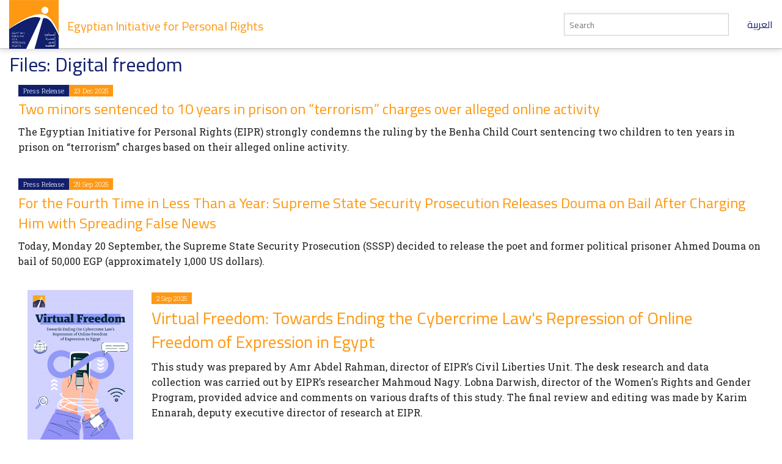

--- FILE ---
content_type: text/html; charset=utf-8
request_url: https://www.eipr.org/en/files/digital-freedom
body_size: 6920
content:
<!DOCTYPE html>
<!-- Sorry no IE7 support! -->
<!-- @see http://foundation.zurb.com/docs/index.html#basicHTMLMarkup -->

<!--[if IE 8]><html class="no-js lt-ie9" lang="en" dir="ltr"> <![endif]-->
<!--[if gt IE 8]><!--> <html class="no-js" lang="en" dir="ltr"> <!--<![endif]-->
<head>
  <meta charset="utf-8" />
<meta name="Generator" content="Drupal 7 (http://drupal.org)" />
<link href="/files/%D8%A7%D9%84%D8%AD%D8%B1%D9%8A%D8%A7%D8%AA-%D8%A7%D9%84%D8%B1%D9%82%D9%85%D9%8A%D8%A9" rel="alternate" hreflang="ar" />
<link href="/en/files/digital-freedom" rel="alternate" hreflang="en" />
<link rel="canonical" href="/en/files/digital-freedom" />
<link rel="shortlink" href="/en/taxonomy/term/113" />
<link rel="shortcut icon" href="https://www.eipr.org/sites/all/themes/eipr_theme/favicon.ico" />
<meta name="viewport" content="width=device-width, initial-scale=1.0" />
<meta http-equiv="ImageToolbar" content="false" />
  <title>Files: Digital freedom | Egyptian Initiative for Personal Rights</title>
  <link rel="stylesheet" href="https://www.eipr.org/sites/default/files/css/css_kShW4RPmRstZ3SpIC-ZvVGNFVAi0WEMuCnI0ZkYIaFw.css" />
<link rel="stylesheet" href="https://www.eipr.org/sites/default/files/css/css_lZu-aHqAriIgDmW_JyoJSB1aQyu6kIIqfwKI8jPLnlQ.css" />
<link rel="stylesheet" href="https://www.eipr.org/sites/default/files/css/css_rzaY4ySU-gfEaDe3vqmE0XWvgkNEnw7bi-8_0qNMisE.css" />
<link rel="stylesheet" href="https://www.eipr.org/sites/default/files/css/css_HdStfOnKN2wo7zR24qdolNEme7lrlQnhruR6UI8VHHo.css" />
  <script src="https://www.eipr.org/sites/default/files/js/js_mOx0WHl6cNZI0fqrVldT0Ay6Zv7VRFDm9LexZoNN_NI.js"></script>
<script>document.createElement( "picture" );</script>
<script src="https://www.eipr.org/sites/default/files/js/js_GOikDsJOX04Aww72M-XK1hkq4qiL_1XgGsRdkL0XlDo.js"></script>
<script src="https://www.eipr.org/sites/default/files/js/js_waP91NpgGpectm_6Y2XDEauLJ8WCSCBKmmA87unpp2E.js"></script>
<script src="https://www.googletagmanager.com/gtag/js?id=G-CD1SDME3TL"></script>
<script>window.dataLayer = window.dataLayer || [];function gtag(){dataLayer.push(arguments)};gtag("js", new Date());gtag("set", "developer_id.dMDhkMT", true);gtag("config", "G-CD1SDME3TL", {"groups":"default","anonymize_ip":true});</script>
<script src="https://www.eipr.org/sites/default/files/js/js__iH934giAlZ-0kZ9_CYOwL3I8pEoVFyNmAajxNiQBYA.js"></script>
<script>jQuery.extend(Drupal.settings, {"basePath":"\/","pathPrefix":"en\/","setHasJsCookie":0,"ajaxPageState":{"theme":"eipr_theme","theme_token":"SzieVLvbw8IkHQuRIefvnGXrURtZ7ykbZqUu0ld87mQ","js":{"sites\/all\/modules\/contrib\/picture\/picturefill\/picturefill.min.js":1,"sites\/all\/modules\/contrib\/picture\/picture.min.js":1,"sites\/all\/modules\/contrib\/jquery_update\/replace\/jquery\/1.12\/jquery.min.js":1,"0":1,"misc\/jquery-extend-3.4.0.js":1,"misc\/jquery-html-prefilter-3.5.0-backport.js":1,"misc\/jquery.once.js":1,"misc\/drupal.js":1,"sites\/all\/modules\/contrib\/jquery_update\/js\/jquery_browser.js":1,"sites\/all\/modules\/contrib\/google_analytics\/googleanalytics.js":1,"https:\/\/www.googletagmanager.com\/gtag\/js?id=G-CD1SDME3TL":1,"1":1,"sites\/all\/themes\/zurb_foundation\/js\/vendor\/modernizr.js":1,"sites\/all\/themes\/eipr_theme\/js\/foundation.min.js":1,"sites\/all\/themes\/eipr_theme\/js\/libs.min.js":1,"sites\/all\/themes\/eipr_theme\/js\/app.min.js":1},"css":{"modules\/system\/system.base.css":1,"modules\/system\/system.messages.css":1,"modules\/system\/system.theme.css":1,"modules\/book\/book.css":1,"modules\/field\/theme\/field.css":1,"sites\/all\/modules\/contrib\/footnotes\/footnotes.css":1,"modules\/node\/node.css":1,"sites\/all\/modules\/contrib\/picture\/picture_wysiwyg.css":1,"modules\/search\/search.css":1,"modules\/user\/user.css":1,"sites\/all\/modules\/contrib\/views\/css\/views.css":1,"sites\/all\/modules\/contrib\/ctools\/css\/ctools.css":1,"sites\/all\/modules\/contrib\/panels\/css\/panels.css":1,"sites\/all\/libraries\/fontello\/css\/fontello.css":1,"sites\/all\/modules\/contrib\/social_media_links\/social_media_links.css":1,"sites\/all\/themes\/eipr_theme\/css\/normalize.css":1,"sites\/all\/themes\/eipr_theme\/css\/foundation.min.css":1,"sites\/all\/themes\/eipr_theme\/css\/eipr_theme.css":1,"sites\/all\/themes\/eipr_theme\/fonts\/foundation-icons\/foundation-icons.css":1}},"googleanalytics":{"account":["G-CD1SDME3TL"],"trackOutbound":1,"trackMailto":1,"trackDownload":1,"trackDownloadExtensions":"7z|aac|arc|arj|asf|asx|avi|bin|csv|doc(x|m)?|dot(x|m)?|exe|flv|gif|gz|gzip|hqx|jar|jpe?g|js|mp(2|3|4|e?g)|mov(ie)?|msi|msp|pdf|phps|png|ppt(x|m)?|pot(x|m)?|pps(x|m)?|ppam|sld(x|m)?|thmx|qtm?|ra(m|r)?|sea|sit|tar|tgz|torrent|txt|wav|wma|wmv|wpd|xls(x|m|b)?|xlt(x|m)|xlam|xml|z|zip"},"currentPath":"taxonomy\/term\/113","currentPathIsAdmin":false,"urlIsAjaxTrusted":{"\/en\/files\/digital-freedom":true}});</script>
  <!--[if lt IE 9]>
		<script src="http://html5shiv.googlecode.com/svn/trunk/html5.js"></script>
	<![endif]-->
</head>
<body class="html not-front not-logged-in no-sidebars page-taxonomy page-taxonomy-term page-taxonomy-term- page-taxonomy-term-113 i18n-en lang-en section-files" >
  <div class="skip-link">
    <a href="#main-content" class="element-invisible element-focusable">Skip to main content</a>
  </div>
    <!--.page -->
<div role="document" class="page">

  <!--.l-header -->
  <header role="banner" class="l-header">
    <!-- Title, slogan and menu -->
    <section class="row collapse">
      <div class="columns">
        <a href="/en" rel="home" title="Egyptian Initiative for Personal Rights Home"><img class="logo" typeof="foaf:Image" src="https://www.eipr.org/sites/all/themes/eipr_theme/logo.png" alt="Egyptian Initiative for Personal Rights logo" title="Egyptian Initiative for Personal Rights Home" /></a>        <h1 id="site-name" class="hide-for-small">
          <a href="/en" title="Home" rel="home"><span>Egyptian Initiative for Personal Rights</span></a>
        </h1>
        <a href="/" class="site-language-switcher ar">العربية</a>                  <div class="search-form-wrapper">
            <form action="/en/search" method="get" id="search-form" accept-charset="UTF-8">
              <input type="text" id="edit-keywords" name="keywords" value="" size="20" maxlength="128" class="form-text" placeholder="Search">
            </form>
          </div>
              </div>
    </section>
    <!-- End title, slogan and menu -->
      </header>
  <!--/.l-header -->
    
  
  <!--.l-main -->
  <main role="main" class="l-main">
    <!-- .l-main region -->
    <div class="main">
      <div class="page-title-container">
                            <h1 id="page-title" class="title">Files: Digital freedom</h1>
                  
                                    
              </div>
        
      
    <div class="row" >
  <div class="medium-12 columns">
    <div class="panel-pane pane-views-panes pane-articles-panel-pane-articles-term views-row-spacing"  >
  
      
  
  <div class="pane-content">
    <div class="view view-articles view-id-articles view-display-id-panel_pane_articles_term view-dom-id-fefeaa310ae84e382641f32e48e48683">
        
  
  
      <div class="view-content">
        <div class="views-row views-row-1 views-row-odd views-row-first">
    <article  about="/en/press/2025/12/two-minors-sentenced-10-years-prison-%E2%80%9Cterrorism%E2%80%9D-charges-over-alleged-online-activity" typeof="sioc:Item foaf:Document" class="ds-1col node node-article node-promoted view-mode-list_item clearfix">

  
  <span class="label secondary">Press Release</span><span class="label">23 Dec 2025</span><div class="field field-name-title field-type-ds field-label-hidden field-wrapper"><h3><a href="/en/press/2025/12/two-minors-sentenced-10-years-prison-%E2%80%9Cterrorism%E2%80%9D-charges-over-alleged-online-activity">Two minors sentenced to 10 years in prison on “terrorism” charges over alleged online activity</a></h3></div><div class="body field"><p><b>The Egyptian Initiative for Personal Rights (EIPR) strongly condemns the ruling by the Benha Child Court sentencing two children to ten years in prison on “terrorism” charges based on their alleged online activity.</b></p></div></article>

  </div>
  <div class="views-row views-row-2 views-row-even">
    <article  about="/en/press/2025/09/fourth-time-less-year-supreme-state-security-prosecution-releases-douma-bail-after" typeof="sioc:Item foaf:Document" class="ds-1col node node-article node-promoted view-mode-list_item clearfix">

  
  <span class="label secondary">Press Release</span><span class="label">29 Sep 2025</span><div class="field field-name-title field-type-ds field-label-hidden field-wrapper"><h3><a href="/en/press/2025/09/fourth-time-less-year-supreme-state-security-prosecution-releases-douma-bail-after">For the Fourth Time in Less Than a Year: Supreme State Security Prosecution Releases Douma on Bail After Charging Him with Spreading False News</a></h3></div><div class="body field"><p><b>Today, Monday 20 September, the Supreme State Security Prosecution (SSSP) decided to release the poet and former political prisoner Ahmed Douma on bail of 50,000 EGP (approximately 1,000 US dollars).</b></p></div></article>

  </div>
  <div class="views-row views-row-3 views-row-odd">
    <div  about="/en/publications/virtual-freedom-towards-ending-cybercrime-laws-repression-online-freedom-expression" typeof="sioc:Item foaf:Document" class="node node-publication view-mode-list_item clearfix">

  <!-- Needed to activate contextual links -->
  
    <div class="ds-thumbnail medium-2 small-4 columns">
      <div class="field field-name-field-cover-image"><a href="/en/publications/virtual-freedom-towards-ending-cybercrime-laws-repression-online-freedom-expression"><img typeof="foaf:Image" src="https://www.eipr.org/sites/default/files/styles/publication_cover_thumbnail/public/images/covers/towards-ending-the-cybercrime-laws-repression-of-online-freedom-of-expression-in-egypt.png?itok=ruMPL687" width="320" height="453" alt="" /></a></div>    </div>

    <div class="ds-main medium-10 small-12 columns">
      <div><span class="label">2 Sep 2025</span></div><div class="field field-name-title"><h2><a href="/en/publications/virtual-freedom-towards-ending-cybercrime-laws-repression-online-freedom-expression">Virtual Freedom: Towards Ending the Cybercrime Law&#039;s Repression of Online Freedom of Expression in Egypt</a></h2></div><div class="body field"><p><b>This study was prepared by Amr Abdel Rahman, director of EIPR’s Civil Liberties Unit. The desk research and data collection was carried out by EIPR’s researcher Mahmoud Nagy. Lobna Darwish, director of the Women's Rights and Gender Program, provided advice and comments on various drafts of this study. The final review and editing was made by Karim Ennarah, deputy executive director of research at EIPR.</b></p></div>    </div>

</div>

<!-- Needed to activate display suite support on forms -->
  </div>
  <div class="views-row views-row-4 views-row-even">
    <article  about="/en/press/2025/08/egyptian-authorities-should-stop-targeting-minors-over-online-gaming-activity" typeof="sioc:Item foaf:Document" class="ds-1col node node-article node-promoted view-mode-list_item clearfix">

  
  <span class="label secondary">Press Release</span><span class="label">28 Aug 2025</span><div class="field field-name-title field-type-ds field-label-hidden field-wrapper"><h3><a href="/en/press/2025/08/egyptian-authorities-should-stop-targeting-minors-over-online-gaming-activity">Egyptian Authorities Should Stop Targeting Minors Over Online Gaming Activity</a></h3></div><div class="body field"><p><b>We, the undersigned organizations, strongly condemn the Egyptian security services’ targeting of minors for their digital activity through online gaming platforms.</b></p></div></article>

  </div>
  <div class="views-row views-row-5 views-row-odd">
    <article  about="/en/press/2025/08/rights-lawyer-mahienour-el-massry-released-bail-fourth-state-security-case" typeof="sioc:Item foaf:Document" class="ds-1col node node-article node-promoted view-mode-list_item clearfix">

  
  <span class="label secondary">Press Release</span><span class="label">18 Aug 2025</span><div class="field field-name-title field-type-ds field-label-hidden field-wrapper"><h3><a href="/en/press/2025/08/rights-lawyer-mahienour-el-massry-released-bail-fourth-state-security-case">Rights lawyer Mahienour El-Massry released on bail in fourth State Security case.</a></h3></div><div class="body field"><h3><strong>El-Massry was granted release on bail of EGP 50,000, pending investigation in Case No. 6322 of 2025.</strong></h3>
<h3> </h3></div></article>

  </div>
  <div class="views-row views-row-6 views-row-even">
    <article  about="/en/press/2025/08/ongoing-harassment-lina-attalah-and-escalating-crackdown-mada-masr-and-independent" typeof="sioc:Item foaf:Document" class="ds-1col node node-article node-promoted view-mode-list_item clearfix">

  
  <span class="label secondary">Press Release</span><span class="label">11 Aug 2025</span><div class="field field-name-title field-type-ds field-label-hidden field-wrapper"><h3><a href="/en/press/2025/08/ongoing-harassment-lina-attalah-and-escalating-crackdown-mada-masr-and-independent">Ongoing Harassment of Lina Attalah and Escalating Crackdown on Mada Masr and Independent Journalism in Egypt</a></h3></div><div class="body field"><p><b>The undersigned organizations condemn the ongoing judicial and security harassment of Mada Masr, one of the last operating independent media platforms in Egypt.</b></p></div></article>

  </div>
  <div class="views-row views-row-7 views-row-odd">
    <article  about="/en/press/2025/08/lina-attalah-charged-spreading-false-news-and-released-bail-fifth-case-against-mada" typeof="sioc:Item foaf:Document" class="ds-1col node node-article node-promoted view-mode-list_item clearfix">

  
  <span class="label secondary">News</span><span class="label">6 Aug 2025</span><div class="field field-name-title field-type-ds field-label-hidden field-wrapper"><h3><a href="/en/press/2025/08/lina-attalah-charged-spreading-false-news-and-released-bail-fifth-case-against-mada">Lina Attalah Charged with Spreading False News and Released on Bail in Fifth Case Against Mada Masr </a></h3></div><div class="body field"><p><b>Supreme State Security Prosecution ordered the release of Lina Attalah, founder and editor-in-chief of independent news website Mada Masr, on bail set at EGP 30,000 on 4 August ,after charging her of broadcasting false news and operating an unl</b></p></div></article>

  </div>
  <div class="views-row views-row-8 views-row-even">
    <article  about="/en/press/2025/08/crackdown-content-creators-mix-security-repression-class-discrimination-and-%E2%80%9Cmoral" typeof="sioc:Item foaf:Document" class="ds-1col node node-article node-promoted view-mode-list_item clearfix">

  
  <span class="label secondary">Press Release</span><span class="label">4 Aug 2025</span><div class="field field-name-title field-type-ds field-label-hidden field-wrapper"><h3><a href="/en/press/2025/08/crackdown-content-creators-mix-security-repression-class-discrimination-and-%E2%80%9Cmoral">Crackdown on Content Creators: the mix of security repression, class discrimination, and “moral panic” is the real threat here</a></h3></div><div class="body field"><p><b>The Egyptian Initiative for Personal Rights (EIPR) calls on the Ministry of Interior and the Public Prosecution to cease the judicial pursuit of online content creators by levelling vague, morally and socially biased charges such as “violating </b></p></div></article>

  </div>
  <div class="views-row views-row-9 views-row-odd">
    <article  about="/en/press/2025/08/fifth-investigation-five-years-authorities-continue-target-%E2%80%9Cmada-masr%E2%80%9D-practising" typeof="sioc:Item foaf:Document" class="ds-1col node node-article node-promoted view-mode-list_item clearfix">

  
  <span class="label secondary">Press Release</span><span class="label">3 Aug 2025</span><div class="field field-name-title field-type-ds field-label-hidden field-wrapper"><h3><a href="/en/press/2025/08/fifth-investigation-five-years-authorities-continue-target-%E2%80%9Cmada-masr%E2%80%9D-practising">Fifth Investigation in Five Years: Authorities continue to target “Mada Masr” for practising journalism</a></h3></div><div class="body field"><p><b>The Egyptian Initiative for Personal Rights (EIPR) condemns the continued  targeting by security agencies and judicial authorities of the independent news website Mada Masr.</b></p></div></article>

  </div>
  <div class="views-row views-row-10 views-row-even views-row-last">
    <article  about="/en/press/2025/03/solidarity-daraj-and-megaphone-amid-coordinated-campaign" typeof="sioc:Item foaf:Document" class="ds-1col node node-article node-promoted view-mode-list_item clearfix">

  
  <span class="label secondary">Press Release</span><span class="label">27 Mar 2025</span><div class="field field-name-title field-type-ds field-label-hidden field-wrapper"><h3><a href="/en/press/2025/03/solidarity-daraj-and-megaphone-amid-coordinated-campaign">In Solidarity with Daraj and Megaphone Amid A Coordinated Campaign</a></h3></div><div class="body field"><p><b>In light of the coordinated campaign targeting Lebanese independent media outlets Daraj and Megaphone, we, the undersigned group of civil society and media organizations from Lebanon and around the world, come together to stand in solidarity ag</b></p></div></article>

  </div>
    </div>
  
      <h2 class="element-invisible">Pages</h2><div class="pagination-centered"><div class="item-list"><ul class="pagination pager"><li class="current first"><a href="">1</a></li>
<li><a title="Go to page 2" href="/en/files/digital-freedom?page=1">2</a></li>
<li><a title="Go to page 3" href="/en/files/digital-freedom?page=2">3</a></li>
<li><a title="Go to page 4" href="/en/files/digital-freedom?page=3">4</a></li>
<li><a title="Go to page 5" href="/en/files/digital-freedom?page=4">5</a></li>
<li><a title="Go to page 6" href="/en/files/digital-freedom?page=5">6</a></li>
<li><a title="Go to page 7" href="/en/files/digital-freedom?page=6">7</a></li>
<li class="arrow"><a title="Go to next page" href="/en/files/digital-freedom?page=1">next ›</a></li>
<li class="arrow last"><a title="Go to last page" href="/en/files/digital-freedom?page=6">last »</a></li>
</ul></div></div>  
  
  
  
  
</div>  </div>

  
  </div>
  </div>
</div>
  
      </div>
    <!--/.l-main region -->
  </main>
  <!--/.l-main -->

  
  <!--.l-footer -->
  <footer class="l-footer row" role="contentinfo">
      </footer>
  <!--/.l-footer -->

      <!--.footer-columns -->
    <section class="row l-footer-columns spacing top">
              <div class="footer-first medium-3 columns">
            <section class="block block-menu block-menu-menu-site-tree">
  
        <h2 class="block-title">EIPR</h2>
    
    <ul class="menu"><li class="first leaf"><a href="/en/contact-us">Contact Us</a></li>
<li class="leaf"><a href="/en/who-we-are">Who We Are</a></li>
<li class="leaf"><a href="/en/publications">Publications</a></li>
<li class="leaf"><a href="/en/press">Press Releases &amp; News</a></li>
<li class="leaf"><a href="/en/blog">Blog</a></li>
<li class="last leaf"><a href="/en/licensed-under-creative-commons-license">licensed under a Creative Commons</a></li>
</ul>  
  </section>        </div>
                    <div class="footer-second medium-3 columns">
            <section class="block block-views block-views-taxonomy-block-programs-menu">
  
        <h2 class="block-title">Programs</h2>
    
    <div class="view view-taxonomy view-id-taxonomy view-display-id-block_programs_menu view-dom-id-79030bb15ef95516ae000136e98b6f13">
        
  
  
      <div class="view-content">
          <ul class="menu">          <li class="views-row views-row-1 views-row-odd views-row-first leaf">  
  <div class="views-field views-field-name">        <span class="field-content"><a href="/en/programs/criminal-justice">Criminal Justice</a></span>  </div></li>
          <li class="views-row views-row-2 views-row-even leaf">  
  <div class="views-field views-field-name">        <span class="field-content"><a href="/en/programs/civil-liberties">Civil Liberties</a></span>  </div></li>
          <li class="views-row views-row-3 views-row-odd leaf">  
  <div class="views-field views-field-name">        <span class="field-content"><a href="/en/programs/economic-and-social-justice">Economic and Social Justice</a></span>  </div></li>
          <li class="views-row views-row-4 views-row-even views-row-last leaf">  
  <div class="views-field views-field-name">        <span class="field-content"><a href="/en/taxonomy/term/410">Regional &amp; International Human Rights Mechanisms</a></span>  </div></li>
      </ul>    </div>
  
  
  
  
  
  
</div>  
  </section>        </div>
                    <div class="footer-third medium-3 columns">
            <section class="block block-mailchimp-signup block-mailchimp-signup-eipr-english-mailing-list">
  
        <h2 class="block-title">EIPR English Mailing List</h2>
    
    <form class="mailchimp-signup-subscribe-form" action="/en/files/digital-freedom" method="post" id="mailchimp-signup-subscribe-block-eipr-english-mailing-list-form" accept-charset="UTF-8"><div><div class="mailchimp-signup-subscribe-form-description">Subscribe to our English mailing list to receive latest news.</div><div id="mailchimp-newsletter-34c2ddc782-mergefields" class="mailchimp-newsletter-mergefields"><div class="form-item form-type-textfield form-item-mergevars-EMAIL">
  <label for="edit-mergevars-email">Email Address <span class="form-required" title="This field is required.">*</span></label>
 <input type="text" id="edit-mergevars-email" name="mergevars[EMAIL]" value="" size="25" maxlength="128" class="form-text required" />
</div>
</div><input type="hidden" name="form_build_id" value="form-STx-u-f-Ejt4oZ6Z23XxF_SQEzJ-4gmb7TxxJF6Gde4" />
<input type="hidden" name="form_id" value="mailchimp_signup_subscribe_block_eipr_english_mailing_list_form" />
<button class="secondary button radius form-submit" id="edit-submit" name="op" value="Submit" type="submit">Submit</button>
</div></form>  
  </section>        </div>
                    <div class="footer-fourth medium-3 columns">
            <section class="block block-social-media-links block-social-media-links-social-media-links">
  
        <h2 class="block-title">Follow Us</h2>
    
    <ul class="social-media-links platforms inline horizontal"><li  class="facebook first"><a href="https://www.facebook.com/EIPR.org" title="Facebook"><img src="https://www.eipr.org/sites/all/modules/contrib/social_media_links/libraries/elegantthemes/PNG/facebook.png" alt="Facebook icon" /></a></li><li  class="twitter"><a href="http://www.twitter.com/eipr" title="Twitter"><img src="https://www.eipr.org/sites/all/modules/contrib/social_media_links/libraries/elegantthemes/PNG/twitter.png" alt="Twitter icon" /></a></li><li  class="youtube_channel last"><a href="http://www.youtube.com/channel/UCgZDy4S7286fKAjFIKv63oA" title="Youtube (Channel)"><img src="https://www.eipr.org/sites/all/modules/contrib/social_media_links/libraries/elegantthemes/PNG/youtube.png" alt="Youtube (Channel) icon" /></a></li></ul>  
  </section>        </div>
          </section>
    <!--/.footer-columns-->
  

  </div>
<!-- Go to www.addthis.com/dashboard to customize your tools -->
<script type="text/javascript" src="//s7.addthis.com/js/300/addthis_widget.js#pubid=ra-57fe456e67704fd9"></script>
<!--/.page -->
  <script src="https://www.eipr.org/sites/default/files/js/js_7-q4xx5FaXgFWWma9tMCS9Q__822jcg6rhczPisS8LQ.js"></script>
    <script>
    (function ($, Drupal, window, document, undefined) {
      $(document).foundation();
    })(jQuery, Drupal, this, this.document);
  </script>
</body>
</html>


--- FILE ---
content_type: text/css
request_url: https://www.eipr.org/sites/default/files/css/css_kShW4RPmRstZ3SpIC-ZvVGNFVAi0WEMuCnI0ZkYIaFw.css
body_size: 1907
content:
#autocomplete{border:1px solid;overflow:hidden;position:absolute;z-index:100;}#autocomplete ul{list-style:none;list-style-image:none;margin:0;padding:0;}#autocomplete li{background:#fff;color:#000;cursor:default;white-space:pre;zoom:1;}html.js input.form-autocomplete{background-image:url(/misc/throbber-inactive.png);background-position:100% center;background-repeat:no-repeat;}html.js input.throbbing{background-image:url(/misc/throbber-active.gif);background-position:100% center;}html.js fieldset.collapsed{border-bottom-width:0;border-left-width:0;border-right-width:0;height:1em;}html.js fieldset.collapsed .fieldset-wrapper{display:none;}fieldset.collapsible{position:relative;}fieldset.collapsible .fieldset-legend{display:block;}.form-textarea-wrapper textarea{display:block;margin:0;width:100%;-moz-box-sizing:border-box;-webkit-box-sizing:border-box;box-sizing:border-box;}.resizable-textarea .grippie{background:#eee url(/misc/grippie.png) no-repeat center 2px;border:1px solid #ddd;border-top-width:0;cursor:s-resize;height:9px;overflow:hidden;}body.drag{cursor:move;}.draggable a.tabledrag-handle{cursor:move;float:left;height:1.7em;margin-left:-1em;overflow:hidden;text-decoration:none;}a.tabledrag-handle:hover{text-decoration:none;}a.tabledrag-handle .handle{background:url(/misc/draggable.png) no-repeat 6px 9px;height:13px;margin:-0.4em 0.5em;padding:0.42em 0.5em;width:13px;}a.tabledrag-handle-hover .handle{background-position:6px -11px;}div.indentation{float:left;height:1.7em;margin:-0.4em 0.2em -0.4em -0.4em;padding:0.42em 0 0.42em 0.6em;width:20px;}div.tree-child{background:url(/misc/tree.png) no-repeat 11px center;}div.tree-child-last{background:url(/misc/tree-bottom.png) no-repeat 11px center;}div.tree-child-horizontal{background:url(/misc/tree.png) no-repeat -11px center;}.tabledrag-toggle-weight-wrapper{text-align:right;}table.sticky-header{background-color:#fff;margin-top:0;}.progress .bar{background-color:#fff;border:1px solid;}.progress .filled{background-color:#000;height:1.5em;width:5px;}.progress .percentage{float:right;}.ajax-progress{display:inline-block;}.ajax-progress .throbber{background:transparent url(/misc/throbber-active.gif) no-repeat 0px center;float:left;height:15px;margin:2px;width:15px;}.ajax-progress .message{padding-left:20px;}tr .ajax-progress .throbber{margin:0 2px;}.ajax-progress-bar{width:16em;}.container-inline div,.container-inline label{display:inline;}.container-inline .fieldset-wrapper{display:block;}.nowrap{white-space:nowrap;}html.js .js-hide{display:none;}.element-hidden{display:none;}.element-invisible{position:absolute !important;clip:rect(1px 1px 1px 1px);clip:rect(1px,1px,1px,1px);overflow:hidden;height:1px;}.element-invisible.element-focusable:active,.element-invisible.element-focusable:focus{position:static !important;clip:auto;overflow:visible;height:auto;}.clearfix:after{content:".";display:block;height:0;clear:both;visibility:hidden;}* html .clearfix{height:1%;}*:first-child + html .clearfix{min-height:1%;}
div.messages{background-position:8px 8px;background-repeat:no-repeat;border:1px solid;margin:6px 0;padding:10px 10px 10px 50px;}div.status{background-image:url(/misc/message-24-ok.png);border-color:#be7;}div.status,.ok{color:#234600;}div.status,table tr.ok{background-color:#f8fff0;}div.warning{background-image:url(/misc/message-24-warning.png);border-color:#ed5;}div.warning,.warning{color:#840;}div.warning,table tr.warning{background-color:#fffce5;}div.error{background-image:url(/misc/message-24-error.png);border-color:#ed541d;}div.error,.error{color:#8c2e0b;}div.error,table tr.error{background-color:#fef5f1;}div.error p.error{color:#333;}div.messages ul{margin:0 0 0 1em;padding:0;}div.messages ul li{list-style-image:none;}
fieldset{margin-bottom:1em;padding:0.5em;}form{margin:0;padding:0;}hr{border:1px solid gray;height:1px;}img{border:0;}table{border-collapse:collapse;}th{border-bottom:3px solid #ccc;padding-right:1em;text-align:left;}tbody{border-top:1px solid #ccc;}tr.even,tr.odd{background-color:#eee;border-bottom:1px solid #ccc;padding:0.1em 0.6em;}th.active img{display:inline;}td.active{background-color:#ddd;}.item-list .title{font-weight:bold;}.item-list ul{margin:0 0 0.75em 0;padding:0;}.item-list ul li{margin:0 0 0.25em 1.5em;padding:0;}.form-item,.form-actions{margin-top:1em;margin-bottom:1em;}tr.odd .form-item,tr.even .form-item{margin-top:0;margin-bottom:0;white-space:nowrap;}.form-item .description{font-size:0.85em;}label{display:block;font-weight:bold;}label.option{display:inline;font-weight:normal;}.form-checkboxes .form-item,.form-radios .form-item{margin-top:0.4em;margin-bottom:0.4em;}.form-type-radio .description,.form-type-checkbox .description{margin-left:2.4em;}input.form-checkbox,input.form-radio{vertical-align:middle;}.marker,.form-required{color:#f00;}.form-item input.error,.form-item textarea.error,.form-item select.error{border:2px solid red;}.container-inline .form-actions,.container-inline.form-actions{margin-top:0;margin-bottom:0;}.more-link{text-align:right;}.more-help-link{text-align:right;}.more-help-link a{background:url(/misc/help.png) 0 50% no-repeat;padding:1px 0 1px 20px;}.item-list .pager{clear:both;text-align:center;}.item-list .pager li{background-image:none;display:inline;list-style-type:none;padding:0.5em;}.pager-current{font-weight:bold;}#autocomplete li.selected{background:#0072b9;color:#fff;}html.js fieldset.collapsible .fieldset-legend{background:url(/misc/menu-expanded.png) 5px 65% no-repeat;padding-left:15px;}html.js fieldset.collapsed .fieldset-legend{background-image:url(/misc/menu-collapsed.png);background-position:5px 50%;}.fieldset-legend span.summary{color:#999;font-size:0.9em;margin-left:0.5em;}tr.drag{background-color:#fffff0;}tr.drag-previous{background-color:#ffd;}.tabledrag-toggle-weight{font-size:0.9em;}body div.tabledrag-changed-warning{margin-bottom:0.5em;}tr.selected td{background:#ffc;}td.checkbox,th.checkbox{text-align:center;}.progress{font-weight:bold;}.progress .bar{background:#ccc;border-color:#666;margin:0 0.2em;-moz-border-radius:3px;-webkit-border-radius:3px;border-radius:3px;}.progress .filled{background:#0072b9 url(/misc/progress.gif);}
